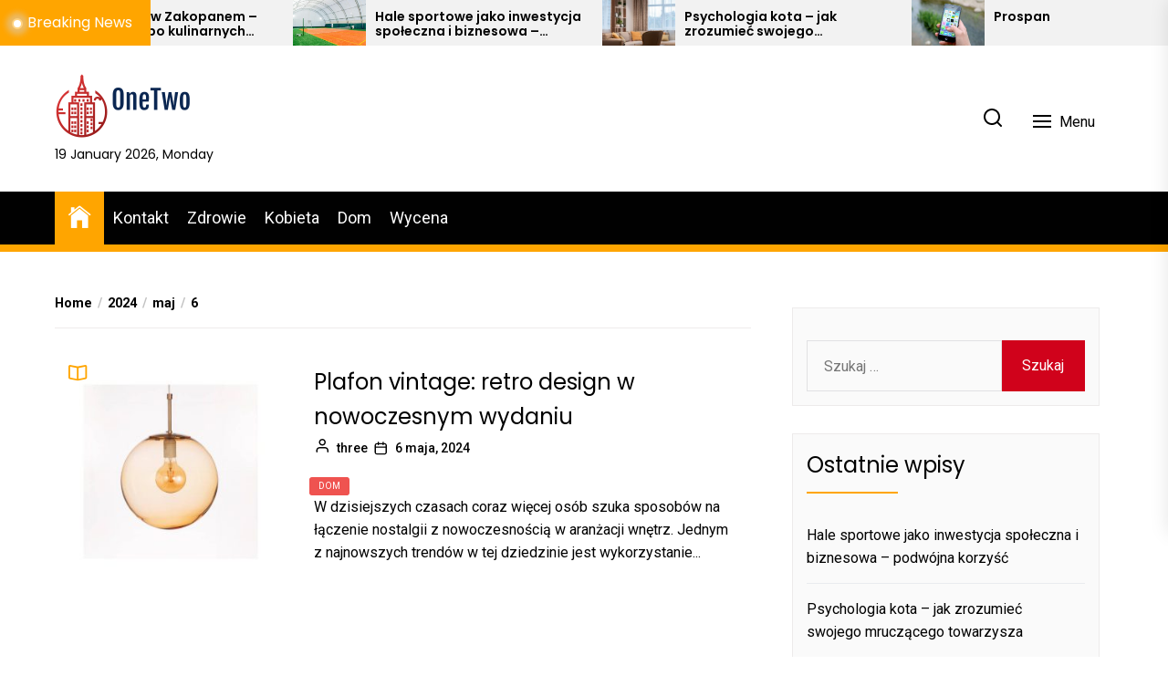

--- FILE ---
content_type: text/html; charset=UTF-8
request_url: https://onetwo.com.pl/2024/05/06/
body_size: 12018
content:
<!DOCTYPE html>
<html class="no-js" lang="pl-PL">
    <head>
        <meta charset="UTF-8">
        <meta name="viewport" content="width=device-width, initial-scale=1.0">
        <link rel="profile" href="https://gmpg.org/xfn/11">
        <title>6 maja, 2024 &#8211; OneTwo</title>
<meta name='robots' content='max-image-preview:large' />
<link rel='dns-prefetch' href='//fonts.googleapis.com' />
<link rel="alternate" type="application/rss+xml" title="OneTwo &raquo; Kanał z wpisami" href="https://onetwo.com.pl/feed/" />
<link rel="alternate" type="application/rss+xml" title="OneTwo &raquo; Kanał z komentarzami" href="https://onetwo.com.pl/comments/feed/" />
<script>
window._wpemojiSettings = {"baseUrl":"https:\/\/s.w.org\/images\/core\/emoji\/15.0.3\/72x72\/","ext":".png","svgUrl":"https:\/\/s.w.org\/images\/core\/emoji\/15.0.3\/svg\/","svgExt":".svg","source":{"concatemoji":"https:\/\/onetwo.com.pl\/wp-includes\/js\/wp-emoji-release.min.js?ver=6.5.4"}};
/*! This file is auto-generated */
!function(i,n){var o,s,e;function c(e){try{var t={supportTests:e,timestamp:(new Date).valueOf()};sessionStorage.setItem(o,JSON.stringify(t))}catch(e){}}function p(e,t,n){e.clearRect(0,0,e.canvas.width,e.canvas.height),e.fillText(t,0,0);var t=new Uint32Array(e.getImageData(0,0,e.canvas.width,e.canvas.height).data),r=(e.clearRect(0,0,e.canvas.width,e.canvas.height),e.fillText(n,0,0),new Uint32Array(e.getImageData(0,0,e.canvas.width,e.canvas.height).data));return t.every(function(e,t){return e===r[t]})}function u(e,t,n){switch(t){case"flag":return n(e,"\ud83c\udff3\ufe0f\u200d\u26a7\ufe0f","\ud83c\udff3\ufe0f\u200b\u26a7\ufe0f")?!1:!n(e,"\ud83c\uddfa\ud83c\uddf3","\ud83c\uddfa\u200b\ud83c\uddf3")&&!n(e,"\ud83c\udff4\udb40\udc67\udb40\udc62\udb40\udc65\udb40\udc6e\udb40\udc67\udb40\udc7f","\ud83c\udff4\u200b\udb40\udc67\u200b\udb40\udc62\u200b\udb40\udc65\u200b\udb40\udc6e\u200b\udb40\udc67\u200b\udb40\udc7f");case"emoji":return!n(e,"\ud83d\udc26\u200d\u2b1b","\ud83d\udc26\u200b\u2b1b")}return!1}function f(e,t,n){var r="undefined"!=typeof WorkerGlobalScope&&self instanceof WorkerGlobalScope?new OffscreenCanvas(300,150):i.createElement("canvas"),a=r.getContext("2d",{willReadFrequently:!0}),o=(a.textBaseline="top",a.font="600 32px Arial",{});return e.forEach(function(e){o[e]=t(a,e,n)}),o}function t(e){var t=i.createElement("script");t.src=e,t.defer=!0,i.head.appendChild(t)}"undefined"!=typeof Promise&&(o="wpEmojiSettingsSupports",s=["flag","emoji"],n.supports={everything:!0,everythingExceptFlag:!0},e=new Promise(function(e){i.addEventListener("DOMContentLoaded",e,{once:!0})}),new Promise(function(t){var n=function(){try{var e=JSON.parse(sessionStorage.getItem(o));if("object"==typeof e&&"number"==typeof e.timestamp&&(new Date).valueOf()<e.timestamp+604800&&"object"==typeof e.supportTests)return e.supportTests}catch(e){}return null}();if(!n){if("undefined"!=typeof Worker&&"undefined"!=typeof OffscreenCanvas&&"undefined"!=typeof URL&&URL.createObjectURL&&"undefined"!=typeof Blob)try{var e="postMessage("+f.toString()+"("+[JSON.stringify(s),u.toString(),p.toString()].join(",")+"));",r=new Blob([e],{type:"text/javascript"}),a=new Worker(URL.createObjectURL(r),{name:"wpTestEmojiSupports"});return void(a.onmessage=function(e){c(n=e.data),a.terminate(),t(n)})}catch(e){}c(n=f(s,u,p))}t(n)}).then(function(e){for(var t in e)n.supports[t]=e[t],n.supports.everything=n.supports.everything&&n.supports[t],"flag"!==t&&(n.supports.everythingExceptFlag=n.supports.everythingExceptFlag&&n.supports[t]);n.supports.everythingExceptFlag=n.supports.everythingExceptFlag&&!n.supports.flag,n.DOMReady=!1,n.readyCallback=function(){n.DOMReady=!0}}).then(function(){return e}).then(function(){var e;n.supports.everything||(n.readyCallback(),(e=n.source||{}).concatemoji?t(e.concatemoji):e.wpemoji&&e.twemoji&&(t(e.twemoji),t(e.wpemoji)))}))}((window,document),window._wpemojiSettings);
</script>
<style id='wp-emoji-styles-inline-css'>

	img.wp-smiley, img.emoji {
		display: inline !important;
		border: none !important;
		box-shadow: none !important;
		height: 1em !important;
		width: 1em !important;
		margin: 0 0.07em !important;
		vertical-align: -0.1em !important;
		background: none !important;
		padding: 0 !important;
	}
</style>
<link rel='stylesheet' id='wp-block-library-css' href='https://onetwo.com.pl/wp-includes/css/dist/block-library/style.min.css?ver=6.5.4' media='all' />
<style id='classic-theme-styles-inline-css'>
/*! This file is auto-generated */
.wp-block-button__link{color:#fff;background-color:#32373c;border-radius:9999px;box-shadow:none;text-decoration:none;padding:calc(.667em + 2px) calc(1.333em + 2px);font-size:1.125em}.wp-block-file__button{background:#32373c;color:#fff;text-decoration:none}
</style>
<style id='global-styles-inline-css'>
body{--wp--preset--color--black: #000000;--wp--preset--color--cyan-bluish-gray: #abb8c3;--wp--preset--color--white: #ffffff;--wp--preset--color--pale-pink: #f78da7;--wp--preset--color--vivid-red: #cf2e2e;--wp--preset--color--luminous-vivid-orange: #ff6900;--wp--preset--color--luminous-vivid-amber: #fcb900;--wp--preset--color--light-green-cyan: #7bdcb5;--wp--preset--color--vivid-green-cyan: #00d084;--wp--preset--color--pale-cyan-blue: #8ed1fc;--wp--preset--color--vivid-cyan-blue: #0693e3;--wp--preset--color--vivid-purple: #9b51e0;--wp--preset--gradient--vivid-cyan-blue-to-vivid-purple: linear-gradient(135deg,rgba(6,147,227,1) 0%,rgb(155,81,224) 100%);--wp--preset--gradient--light-green-cyan-to-vivid-green-cyan: linear-gradient(135deg,rgb(122,220,180) 0%,rgb(0,208,130) 100%);--wp--preset--gradient--luminous-vivid-amber-to-luminous-vivid-orange: linear-gradient(135deg,rgba(252,185,0,1) 0%,rgba(255,105,0,1) 100%);--wp--preset--gradient--luminous-vivid-orange-to-vivid-red: linear-gradient(135deg,rgba(255,105,0,1) 0%,rgb(207,46,46) 100%);--wp--preset--gradient--very-light-gray-to-cyan-bluish-gray: linear-gradient(135deg,rgb(238,238,238) 0%,rgb(169,184,195) 100%);--wp--preset--gradient--cool-to-warm-spectrum: linear-gradient(135deg,rgb(74,234,220) 0%,rgb(151,120,209) 20%,rgb(207,42,186) 40%,rgb(238,44,130) 60%,rgb(251,105,98) 80%,rgb(254,248,76) 100%);--wp--preset--gradient--blush-light-purple: linear-gradient(135deg,rgb(255,206,236) 0%,rgb(152,150,240) 100%);--wp--preset--gradient--blush-bordeaux: linear-gradient(135deg,rgb(254,205,165) 0%,rgb(254,45,45) 50%,rgb(107,0,62) 100%);--wp--preset--gradient--luminous-dusk: linear-gradient(135deg,rgb(255,203,112) 0%,rgb(199,81,192) 50%,rgb(65,88,208) 100%);--wp--preset--gradient--pale-ocean: linear-gradient(135deg,rgb(255,245,203) 0%,rgb(182,227,212) 50%,rgb(51,167,181) 100%);--wp--preset--gradient--electric-grass: linear-gradient(135deg,rgb(202,248,128) 0%,rgb(113,206,126) 100%);--wp--preset--gradient--midnight: linear-gradient(135deg,rgb(2,3,129) 0%,rgb(40,116,252) 100%);--wp--preset--font-size--small: 13px;--wp--preset--font-size--medium: 20px;--wp--preset--font-size--large: 36px;--wp--preset--font-size--x-large: 42px;--wp--preset--spacing--20: 0.44rem;--wp--preset--spacing--30: 0.67rem;--wp--preset--spacing--40: 1rem;--wp--preset--spacing--50: 1.5rem;--wp--preset--spacing--60: 2.25rem;--wp--preset--spacing--70: 3.38rem;--wp--preset--spacing--80: 5.06rem;--wp--preset--shadow--natural: 6px 6px 9px rgba(0, 0, 0, 0.2);--wp--preset--shadow--deep: 12px 12px 50px rgba(0, 0, 0, 0.4);--wp--preset--shadow--sharp: 6px 6px 0px rgba(0, 0, 0, 0.2);--wp--preset--shadow--outlined: 6px 6px 0px -3px rgba(255, 255, 255, 1), 6px 6px rgba(0, 0, 0, 1);--wp--preset--shadow--crisp: 6px 6px 0px rgba(0, 0, 0, 1);}:where(.is-layout-flex){gap: 0.5em;}:where(.is-layout-grid){gap: 0.5em;}body .is-layout-flex{display: flex;}body .is-layout-flex{flex-wrap: wrap;align-items: center;}body .is-layout-flex > *{margin: 0;}body .is-layout-grid{display: grid;}body .is-layout-grid > *{margin: 0;}:where(.wp-block-columns.is-layout-flex){gap: 2em;}:where(.wp-block-columns.is-layout-grid){gap: 2em;}:where(.wp-block-post-template.is-layout-flex){gap: 1.25em;}:where(.wp-block-post-template.is-layout-grid){gap: 1.25em;}.has-black-color{color: var(--wp--preset--color--black) !important;}.has-cyan-bluish-gray-color{color: var(--wp--preset--color--cyan-bluish-gray) !important;}.has-white-color{color: var(--wp--preset--color--white) !important;}.has-pale-pink-color{color: var(--wp--preset--color--pale-pink) !important;}.has-vivid-red-color{color: var(--wp--preset--color--vivid-red) !important;}.has-luminous-vivid-orange-color{color: var(--wp--preset--color--luminous-vivid-orange) !important;}.has-luminous-vivid-amber-color{color: var(--wp--preset--color--luminous-vivid-amber) !important;}.has-light-green-cyan-color{color: var(--wp--preset--color--light-green-cyan) !important;}.has-vivid-green-cyan-color{color: var(--wp--preset--color--vivid-green-cyan) !important;}.has-pale-cyan-blue-color{color: var(--wp--preset--color--pale-cyan-blue) !important;}.has-vivid-cyan-blue-color{color: var(--wp--preset--color--vivid-cyan-blue) !important;}.has-vivid-purple-color{color: var(--wp--preset--color--vivid-purple) !important;}.has-black-background-color{background-color: var(--wp--preset--color--black) !important;}.has-cyan-bluish-gray-background-color{background-color: var(--wp--preset--color--cyan-bluish-gray) !important;}.has-white-background-color{background-color: var(--wp--preset--color--white) !important;}.has-pale-pink-background-color{background-color: var(--wp--preset--color--pale-pink) !important;}.has-vivid-red-background-color{background-color: var(--wp--preset--color--vivid-red) !important;}.has-luminous-vivid-orange-background-color{background-color: var(--wp--preset--color--luminous-vivid-orange) !important;}.has-luminous-vivid-amber-background-color{background-color: var(--wp--preset--color--luminous-vivid-amber) !important;}.has-light-green-cyan-background-color{background-color: var(--wp--preset--color--light-green-cyan) !important;}.has-vivid-green-cyan-background-color{background-color: var(--wp--preset--color--vivid-green-cyan) !important;}.has-pale-cyan-blue-background-color{background-color: var(--wp--preset--color--pale-cyan-blue) !important;}.has-vivid-cyan-blue-background-color{background-color: var(--wp--preset--color--vivid-cyan-blue) !important;}.has-vivid-purple-background-color{background-color: var(--wp--preset--color--vivid-purple) !important;}.has-black-border-color{border-color: var(--wp--preset--color--black) !important;}.has-cyan-bluish-gray-border-color{border-color: var(--wp--preset--color--cyan-bluish-gray) !important;}.has-white-border-color{border-color: var(--wp--preset--color--white) !important;}.has-pale-pink-border-color{border-color: var(--wp--preset--color--pale-pink) !important;}.has-vivid-red-border-color{border-color: var(--wp--preset--color--vivid-red) !important;}.has-luminous-vivid-orange-border-color{border-color: var(--wp--preset--color--luminous-vivid-orange) !important;}.has-luminous-vivid-amber-border-color{border-color: var(--wp--preset--color--luminous-vivid-amber) !important;}.has-light-green-cyan-border-color{border-color: var(--wp--preset--color--light-green-cyan) !important;}.has-vivid-green-cyan-border-color{border-color: var(--wp--preset--color--vivid-green-cyan) !important;}.has-pale-cyan-blue-border-color{border-color: var(--wp--preset--color--pale-cyan-blue) !important;}.has-vivid-cyan-blue-border-color{border-color: var(--wp--preset--color--vivid-cyan-blue) !important;}.has-vivid-purple-border-color{border-color: var(--wp--preset--color--vivid-purple) !important;}.has-vivid-cyan-blue-to-vivid-purple-gradient-background{background: var(--wp--preset--gradient--vivid-cyan-blue-to-vivid-purple) !important;}.has-light-green-cyan-to-vivid-green-cyan-gradient-background{background: var(--wp--preset--gradient--light-green-cyan-to-vivid-green-cyan) !important;}.has-luminous-vivid-amber-to-luminous-vivid-orange-gradient-background{background: var(--wp--preset--gradient--luminous-vivid-amber-to-luminous-vivid-orange) !important;}.has-luminous-vivid-orange-to-vivid-red-gradient-background{background: var(--wp--preset--gradient--luminous-vivid-orange-to-vivid-red) !important;}.has-very-light-gray-to-cyan-bluish-gray-gradient-background{background: var(--wp--preset--gradient--very-light-gray-to-cyan-bluish-gray) !important;}.has-cool-to-warm-spectrum-gradient-background{background: var(--wp--preset--gradient--cool-to-warm-spectrum) !important;}.has-blush-light-purple-gradient-background{background: var(--wp--preset--gradient--blush-light-purple) !important;}.has-blush-bordeaux-gradient-background{background: var(--wp--preset--gradient--blush-bordeaux) !important;}.has-luminous-dusk-gradient-background{background: var(--wp--preset--gradient--luminous-dusk) !important;}.has-pale-ocean-gradient-background{background: var(--wp--preset--gradient--pale-ocean) !important;}.has-electric-grass-gradient-background{background: var(--wp--preset--gradient--electric-grass) !important;}.has-midnight-gradient-background{background: var(--wp--preset--gradient--midnight) !important;}.has-small-font-size{font-size: var(--wp--preset--font-size--small) !important;}.has-medium-font-size{font-size: var(--wp--preset--font-size--medium) !important;}.has-large-font-size{font-size: var(--wp--preset--font-size--large) !important;}.has-x-large-font-size{font-size: var(--wp--preset--font-size--x-large) !important;}
.wp-block-navigation a:where(:not(.wp-element-button)){color: inherit;}
:where(.wp-block-post-template.is-layout-flex){gap: 1.25em;}:where(.wp-block-post-template.is-layout-grid){gap: 1.25em;}
:where(.wp-block-columns.is-layout-flex){gap: 2em;}:where(.wp-block-columns.is-layout-grid){gap: 2em;}
.wp-block-pullquote{font-size: 1.5em;line-height: 1.6;}
</style>
<link rel='stylesheet' id='newsreaders-google-fonts-css' href='https://fonts.googleapis.com/css?family=Roboto:100,100i,300,300i,400,400i,500,500i,700,700i,900,900i|Poppins:100,100i,200,200i,300,300i,400,400i,500,500i,600,600i,700,700i,800,800i,900,900i&#038;display=swap&#038;subset=cyrillic,cyrillic-ext,greek,greek-ext,latin,latin-ext,vietnamese,devanagari' media='all' />
<link rel='stylesheet' id='newsreaders-font-ionicons-css' href='https://onetwo.com.pl/wp-content/themes/newsreaders/assets/lib/ionicons/css/ionicons.min.css?ver=6.5.4' media='all' />
<link rel='stylesheet' id='slick-css' href='https://onetwo.com.pl/wp-content/themes/newsreaders/assets/lib/slick/css/slick.min.css?ver=6.5.4' media='all' />
<link rel='stylesheet' id='newsreaders-style-css' href='https://onetwo.com.pl/wp-content/themes/newsreaders/style.css?ver=1.0.8' media='all' />
<script src="https://onetwo.com.pl/wp-includes/js/jquery/jquery.min.js?ver=3.7.1" id="jquery-core-js"></script>
<script src="https://onetwo.com.pl/wp-includes/js/jquery/jquery-migrate.min.js?ver=3.4.1" id="jquery-migrate-js"></script>
<link rel="https://api.w.org/" href="https://onetwo.com.pl/wp-json/" /><link rel="EditURI" type="application/rsd+xml" title="RSD" href="https://onetwo.com.pl/xmlrpc.php?rsd" />
<meta name="generator" content="WordPress 6.5.4" />

		<script>document.documentElement.className = document.documentElement.className.replace( 'no-js', 'js' );</script>
	
	<style>.recentcomments a{display:inline !important;padding:0 !important;margin:0 !important;}</style>		<style type="text/css">
					.site-title,
			.site-description {
				position: absolute;
				clip: rect(1px, 1px, 1px, 1px);
				}
					</style>
		<link rel="icon" href="https://onetwo.com.pl/wp-content/uploads/2021/10/cropped-36cf68ec5e48448fad8fd3b9b6d91174-1-32x32.png" sizes="32x32" />
<link rel="icon" href="https://onetwo.com.pl/wp-content/uploads/2021/10/cropped-36cf68ec5e48448fad8fd3b9b6d91174-1-192x192.png" sizes="192x192" />
<link rel="apple-touch-icon" href="https://onetwo.com.pl/wp-content/uploads/2021/10/cropped-36cf68ec5e48448fad8fd3b9b6d91174-1-180x180.png" />
<meta name="msapplication-TileImage" content="https://onetwo.com.pl/wp-content/uploads/2021/10/cropped-36cf68ec5e48448fad8fd3b9b6d91174-1-270x270.png" />
    
    <style type='text/css'>
            body,
        body a,
        body a:visited,
        body .widget a,
        body .widget a:visited,
        body .nr-meta-tag .entry-meta-item a,
        body .nr-meta-tag .entry-meta-item a:visited{
            color: #000000; 
        }
        /*********PRIMARY COLOR*******/
            body .nr-navigation-section .main-navigation ul li.brand-home,
        body .widget-title:after,
        body .nr-title-style-1:after,
        body .twp-loading-button,
        body a.nr-btn-primary-bg,
        body .nr-btn-primary-bg,
        body .nr-btn-border-primary:hover,
        body .nr-category-with-bg span a:hover,
        body .nr-image-section:hover .nr-post-format,
        body .nr-slick-arrow .slick-arrow,
        body .nr-navigation-section:after,
        body .nr-navigation-section .main-navigation .menu > li:hover,
        body .nr-post-layout-1 .nr-title-section,
        body .nr-breaking-news-section .nr-title-section,
        body #scroll-top span:hover,
        body .comments-area .logged-in-as a,
        body button:hover,
        body .button:hover,
        body .wp-block-button__link:hover,
        body .wp-block-file__button:hover,
        body input[type=button]:hover,
        body input[type=reset]:hover,
        body input[type=submit]:hover,
        body button:focus,
        body .button:focus,
        body .wp-block-button__link:focus,
        body .wp-block-file__button:focus,
        body input[type=button]:focus,
        body input[type=reset]:focus,
        body input[type=submit]:focus,
        body .pagination .nav-links .page-numbers.current,
        body .site-header-layout button .nr-tooltip{
            background-color: #FFA500;
        }
        body .twp-loading-button,
        body a.nr-btn-primary-bg,
        body .nr-btn-primary-bg,
        body .nr-btn-border-primary,
        body .nr-image-section:hover .nr-post-format,
        body .nr-slick-arrow .slick-arrow,
        body .nr-slick-arrow .slick-arrow:hover,
        body .nr-post-layout-1 .nr-post-list,
        body .singular-main-block .entry-meta-tags .tags-links a,
        body .comments-area .logged-in-as a{
            border-color: #FFA500;
        }
        body .site-header-layout button .nr-tooltip:after{
            border-top-color: #FFA500;
        }
        body .nr-slick-arrow .slick-arrow:hover{
            background-color: transparent;
        }
        body .nr-btn-border-primary,
        body .nr-btn-border-primary:visited,
        body .nr-category.nr-category-with-primary-text a:hover,
        body .nr-image-section .nr-bookmark a,
        body .nr-image-section .nr-bookmark a:visited,
        body .nr-bookmark a.twp-pin-post.twp-pp-active,
        body .nr-slick-arrow .slick-arrow:hover,
        body .nr-footer-widgetarea .widget_rss ul li a:hover,
        body .singular-main-block blockquote.wp-block-quote:before,
        body .singular-main-block blockquote.wp-block-quote:after,
        body .singular-main-block .wp-block-categories a,
        body .header-layout-2.site-header-with-image .sub-menu a:hover,
        body .nr-navigation-section .main-navigation .menu .sub-menu a:hover,
        body .nr-site-footer a:hover,
        body .nr-site-footer .widget a:hover,
        body .nr-site-footer .nr-post-style-3 .nr-desc a:hover,
        body .nr-site-footer .nr-meta-tag .entry-meta-item a:hover,
        body .nr-site-footer .site-info a:hover,
        body .nr-site-footer .site-info .nr-copyright-text a,
        body .nr-site-footer .site-info .nr-copyright-text a:visited,
        body .header-layout-1 .nr-navigation-section .sub-menu a:hover,
        body .header-layout-1 .nr-navigation-section .children a:hover,
        body .header-layout-3 .nr-navigation-section .sub-menu a:hover,
        body .header-layout-3 .nr-navigation-section .children a:hover,
        body .singular-main-block .entry-meta-tags .tags-links a,
        body .singular-main-block .entry-meta-tags .tags-links a:visited,
        body .singular-main-block .entry-meta-tags .entry-meta-icon,
        body .comments-area .logged-in-as a:last-child,
        body .comments-area .logged-in-as a:last-child:visited,
        body .twp-archive-items .post-thumbnail a,
        body .twp-archive-items .post-thumbnail a:visited{
            color: #FFA500;
        }
        body .nr-site-footer .site-info .nr-copyright-text a:hover{
            color: #fff;
        }
        
        /*************PRIMARY BG TEXT COLOR************/
            body .nr-breaking-news-section .nr-title-section:after,
        body .nr-breaking-news-section .nr-title-section:before{
            background-color: #fff;
        }
        body .twp-loading-button,
        body .twp-loading-button:visited,
        body a.nr-btn-primary-bg,
        body .nr-btn-primary-bg,
        body a.nr-btn-primary-bg:visited,
        body a.nr-btn-primary-bg:active,
        body .nr-btn-primary-bg:visited,
        body .nr-btn-primary-bg:active,
        body .nr-btn-border-primary:hover,
        body .nr-category-with-bg span a:hover,
        body .nr-image-section:hover .nr-post-format,
        body .nr-slick-arrow .slick-arrow,
        body .nr-post-format,
        body .nr-navigation-section .main-navigation .menu > li:hover > .link-icon-wrapper > a,
        body .nr-navigation-section .main-navigation .menu > li:hover > .link-icon-wrapper svg,
        body .nr-post-layout-1 .nr-title-section,
        body .nr-breaking-news-section .nr-title-section,
        body .nr-customizer-layout-1 .nr-btn:visited,
        body #scroll-top span:hover,
        body .comments-area .logged-in-as a,
        body .comments-area .logged-in-as a:visited,
        body button:hover,
        body .button:hover,
        body .wp-block-button__link:hover,
        body .wp-block-file__button:hover,
        body input[type=button]:hover,
        body input[type=reset]:hover,
        body input[type=submit]:hover,
        body button:focus,
        body .button:focus,
        body .wp-block-button__link:focus,
        body .wp-block-file__button:focus,
        body input[type=button]:focus,
        body input[type=reset]:focus,
        body input[type=submit]:focus,
        body .pagination .nav-links .page-numbers.current,
        body .site-header-layout button .nr-tooltip{
            color: #fff;
        }
        body .nr-post-format {
            border-color: #fff;
        }

        
    /*************HOVER COLOR**************/
            body button,
        body .button,
        body .wp-block-button__link,
        body .wp-block-file__button,
        body input[type=button],
        body input[type=reset],
        body input[type=submit],
        body button,
        body .button,
        body .wp-block-button__link,
        body .wp-block-file__button,
        body input[type=button],
        body input[type=reset],
        body input[type=submit],
        body .nr-navigation-section .main-navigation ul li.brand-home:hover,
        body .twp-loading-button:hover,
        body a.nr-btn-primary-bg:hover,
        body .nr-btn-primary-bg:hover,
        body .nr-category-with-bg span a,
        body #scroll-top span,
        body .comments-area .logged-in-as a:hover,
        body .comments-area .logged-in-as a:last-child:hover,
        body .post-navigation .nav-links .nav-previous a:hover,
        body .post-navigation .nav-links .nav-next a:hover,
        body .posts-navigation .nav-links .nav-previous a:hover,
        body .posts-navigation .nav-links .nav-next a:hover,
        body .pagination .nav-links .page-numbers:hover{
            background-color: #d0021b;
        }
        
        body .post-thumbnail-effects::after{
            border-left-color: #d0021b;
        }
        body .search-form .search-submit,
        body .nr-post-layout-2 .nr-post-list,
        body .twp-loading-button:hover,
        body a.nr-btn-primary-bg:hover,
        body .nr-btn-primary-bg:hover,
        body .singular-main-block .entry-meta-tags .tags-links a:hover,
        body .comments-area .logged-in-as a:hover,
        body .comments-area .logged-in-as a:last-child:hover{
            border-color: #d0021b;
        }
        body a:hover,
        body .widget a:hover,
        body .nr-meta-tag .entry-meta-item a:hover,
        body .nr-category.nr-category-with-primary-text a,
        body .nr-category.nr-category-with-primary-text a:visited,
        body .nr-image-section .nr-bookmark a:hover,
        body .nr-post-style-3 .nr-desc a:hover,
        body .nr-post-style-3 .nr-meta-tag .entry-meta-item a:hover,
        body .singular-main-block .wp-block-categories a:hover,
        body .nr-customizer-layout-1 a:hover,
        body .nr-customizer-layout-1 .nr-meta-tag .entry-meta-item a:hover,
        body .single-featured-banner.banner-has-image a:hover,
        body .singular-main-block .entry-meta-tags .tags-links a:hover,
        body .twp-archive-items .post-thumbnail a:hover,
        body .nr-breaking-post .nr-desc a:hover,
        body div.nr-footer-widgetarea a:hover{
            color: #d0021b;
        }


    
    /***********HOVER BG TEXT COLOR************/
            body .nr-navigation-section .main-navigation ul li.brand-home:hover a,
        body .twp-loading-button:hover,
        body a.nr-btn-primary-bg:hover,
        body .nr-btn-primary-bg:hover,
        body .nr-category-with-bg span a,
        body .nr-category-with-bg span a:visited,
        body .nr-customizer-layout-1 .nr-btn:hover,
        body #scroll-top span,
        body .comments-area .logged-in-as a:hover,
        body .comments-area .logged-in-as a:last-child:hover,
        body button,
        body .button,
        body .wp-block-button__link,
        body .wp-block-file__button,
        body input[type=button],
        body input[type=reset],
        body input[type=submit],
        body button,
        body .button,
        body .wp-block-button__link,
        body .wp-block-file__button,
        body input[type=button],
        body input[type=reset],
        body input[type=submit],
        body .post-navigation .nav-links .nav-previous a:hover,
        body .post-navigation .nav-links .nav-next a:hover,
        body .posts-navigation .nav-links .nav-previous a:hover,
        body .posts-navigation .nav-links .nav-next a:hover,
        body .pagination .nav-links .page-numbers:hover{
            color: #fff;
        }
    
    /***********HOVER BG TEXT COLOR************/
            body .site-info{
            color: #000000;
        }
    
    /*************FONT*************/
            body{
            font-family: Roboto        }
                body h1,
        body h2,
        body h3,
        body h4,
        body h5,
        body h6{
            font-family: Poppins        }
                body h1,
        body h2,
        body h3,
        body h4,
        body h5,
        body h6{
            font-weight: 400        }
                body h1,
        body h2,
        body h3,
        body h4,
        body h5,
        body h6,
        .site-title{
            text-transform: normal        }
    
    /************FOOTER WIDGET****************/
            .nr-footer-widgetarea{
            background-color: #000        }
                body .nr-footer-widgetarea,
        .nr-footer-widgetarea .widget a,
        .nr-footer-widgetarea .widget a:visited,
        .nr-footer-widgetarea .nr-post-style-3 .nr-desc a,
        .nr-footer-widgetarea .nr-post-style-3 .nr-desc a:visited,
        .nr-footer-widgetarea .nr-meta-tag .entry-meta-item a,
        .nr-footer-widgetarea .nr-meta-tag .entry-meta-item a:visited,
        .nr-footer-widgetarea a,
        .nr-footer-widgetarea a:visited{
            color: #fff        }
        /*****************COPYRIGHT**********/
            .nr-site-footer .site-info{
            background-color: #000        }
                .nr-site-footer .site-info,
        .nr-site-footer .site-info a,
        .nr-site-footer .site-info a:visited{
            color: #fff        }
        </style>
    </head>

    <body data-rsssl=1 class="archive date wp-custom-logo nr-multicolor-category hfeed twp-archive-default right-sidebar">
        <div id="preloader" class="preloader">
            <div id="loader" class="loader"></div>
        </div>
        <div class="scroll-top" id="scroll-top">
            <span><i class="ion ion-ios-arrow-round-up"></i></span>
        </div>

        
        <a class="skip-link screen-reader-text" href="#site-content">Skip to the content</a>

        
        
                <div class="nr-breaking-news-section"> 
                    <div class="nr-wrapper clearfix">
                        
                        <div class="nr-title-section">
                            <h2 class="widget-title font-size-big">
                                    Breaking News                            </h2>
                        </div>

                        <div class="nr-breaking-news-slider">

                            
                                <div class="nr-breaking-post"> 
                                                                        <div class="nr-image-section bg-image" style="background-image:url('https://onetwo.com.pl/wp-content/uploads/2025/12/4-300x200.jpg')">
                                        <a href="https://onetwo.com.pl/hale-sportowe-jako-inwestycja-spoleczna-i-biznesowa-podwojna-korzysc/"></a>
                                    </div>  
                                    <div class="nr-desc">
                                        <h3 class="nr-post-title nr-post-title-xs"><a href="https://onetwo.com.pl/hale-sportowe-jako-inwestycja-spoleczna-i-biznesowa-podwojna-korzysc/">Hale sportowe jako inwestycja społeczna i biznesowa – podwójna korzyść</a></h3>
                                    </div>
                                </div>

                            
                                <div class="nr-breaking-post"> 
                                                                        <div class="nr-image-section bg-image" style="background-image:url('https://onetwo.com.pl/wp-content/uploads/2022/12/kanapa-w-stylu-glamour-232x300.jpg')">
                                        <a href="https://onetwo.com.pl/psychologia-kota-jak-zrozumiec-swojego-mruczacego-towarzysza/"></a>
                                    </div>  
                                    <div class="nr-desc">
                                        <h3 class="nr-post-title nr-post-title-xs"><a href="https://onetwo.com.pl/psychologia-kota-jak-zrozumiec-swojego-mruczacego-towarzysza/">Psychologia kota – jak zrozumieć swojego mruczącego towarzysza</a></h3>
                                    </div>
                                </div>

                            
                                <div class="nr-breaking-post"> 
                                                                        <div class="nr-image-section bg-image" style="background-image:url('https://onetwo.com.pl/wp-content/uploads/2023/02/iphone-410311_640-300x200.jpg')">
                                        <a href="https://onetwo.com.pl/prospan/"></a>
                                    </div>  
                                    <div class="nr-desc">
                                        <h3 class="nr-post-title nr-post-title-xs"><a href="https://onetwo.com.pl/prospan/">Prospan</a></h3>
                                    </div>
                                </div>

                            
                                <div class="nr-breaking-post"> 
                                                                        <div class="nr-image-section bg-image" style="background-image:url('https://onetwo.com.pl/wp-content/uploads/2025/10/dawid-craft-jubiler-nowy-targ-1-300x300.png')">
                                        <a href="https://onetwo.com.pl/dawid-craft-zloto-ktore-opowiada-historie-zlotnictwo-i-jubilerstwo-w-nowym-targu/"></a>
                                    </div>  
                                    <div class="nr-desc">
                                        <h3 class="nr-post-title nr-post-title-xs"><a href="https://onetwo.com.pl/dawid-craft-zloto-ktore-opowiada-historie-zlotnictwo-i-jubilerstwo-w-nowym-targu/">Dawid Craft – złoto, które opowiada historie. Złotnictwo i jubilerstwo w Nowym Targu</a></h3>
                                    </div>
                                </div>

                            
                                <div class="nr-breaking-post"> 
                                                                        <div class="nr-image-section bg-image" style="background-image:url('https://onetwo.com.pl/wp-content/uploads/2023/02/iphone-410311_640-300x200.jpg')">
                                        <a href="https://onetwo.com.pl/ranczo-polska-wies-w-telewizyjnym-obiektywie/"></a>
                                    </div>  
                                    <div class="nr-desc">
                                        <h3 class="nr-post-title nr-post-title-xs"><a href="https://onetwo.com.pl/ranczo-polska-wies-w-telewizyjnym-obiektywie/">Ranczo – polska wieś w telewizyjnym obiektywie</a></h3>
                                    </div>
                                </div>

                            
                                <div class="nr-breaking-post"> 
                                                                        <div class="nr-image-section bg-image" style="background-image:url('https://onetwo.com.pl/wp-content/uploads/2022/06/4-300x191.png')">
                                        <a href="https://onetwo.com.pl/naturalna-suplementacja-jak-wspierac-organizm-w-codziennym-zyciu/"></a>
                                    </div>  
                                    <div class="nr-desc">
                                        <h3 class="nr-post-title nr-post-title-xs"><a href="https://onetwo.com.pl/naturalna-suplementacja-jak-wspierac-organizm-w-codziennym-zyciu/">Naturalna suplementacja – jak wspierać organizm w codziennym życiu</a></h3>
                                    </div>
                                </div>

                            
                                <div class="nr-breaking-post"> 
                                                                        <div class="nr-image-section bg-image" style="background-image:url('https://onetwo.com.pl/wp-content/uploads/2022/12/blogger-336371_1280-300x200.jpg')">
                                        <a href="https://onetwo.com.pl/ekran-w-naszych-rekach-jak-filmy-i-seriale-zmieniaja-codziennosc/"></a>
                                    </div>  
                                    <div class="nr-desc">
                                        <h3 class="nr-post-title nr-post-title-xs"><a href="https://onetwo.com.pl/ekran-w-naszych-rekach-jak-filmy-i-seriale-zmieniaja-codziennosc/">Ekran w naszych rękach &#8211; Jak filmy i seriale zmieniają codzienność</a></h3>
                                    </div>
                                </div>

                            
                                <div class="nr-breaking-post"> 
                                                                        <div class="nr-image-section bg-image" style="background-image:url('https://onetwo.com.pl/wp-content/uploads/2022/12/Screenshot_46-300x228.jpg')">
                                        <a href="https://onetwo.com.pl/taras-jak-z-marzen-jak-plytki-zmienia-twoja-przestrzen-na-zewnatrz/"></a>
                                    </div>  
                                    <div class="nr-desc">
                                        <h3 class="nr-post-title nr-post-title-xs"><a href="https://onetwo.com.pl/taras-jak-z-marzen-jak-plytki-zmienia-twoja-przestrzen-na-zewnatrz/">Taras jak z Marzeń Jak Płytki Zmienią Twoją Przestrzeń na Zewnątrz</a></h3>
                                    </div>
                                </div>

                            
                                <div class="nr-breaking-post"> 
                                                                        <div class="nr-image-section bg-image" style="background-image:url('https://onetwo.com.pl/wp-content/uploads/2025/09/ladne-kwiatki-300x300.webp')">
                                        <a href="https://onetwo.com.pl/jak-wybrac-idealny-bukiet-poradnik-od-kwiaciarni-ladne-kwiatki-w-rzeszowie/"></a>
                                    </div>  
                                    <div class="nr-desc">
                                        <h3 class="nr-post-title nr-post-title-xs"><a href="https://onetwo.com.pl/jak-wybrac-idealny-bukiet-poradnik-od-kwiaciarni-ladne-kwiatki-w-rzeszowie/">Jak wybrać idealny bukiet? Poradnik od kwiaciarni Ładne Kwiatki w Rzeszowie</a></h3>
                                    </div>
                                </div>

                            
                                <div class="nr-breaking-post"> 
                                                                        <div class="nr-image-section bg-image" style="background-image:url('https://onetwo.com.pl/wp-content/uploads/2022/12/blogger-336371_1280-300x200.jpg')">
                                        <a href="https://onetwo.com.pl/restauracje-w-zakopanem-przewodnik-po-kulinarnych-smakach-podhala/"></a>
                                    </div>  
                                    <div class="nr-desc">
                                        <h3 class="nr-post-title nr-post-title-xs"><a href="https://onetwo.com.pl/restauracje-w-zakopanem-przewodnik-po-kulinarnych-smakach-podhala/">Restauracje w Zakopanem – przewodnik po kulinarnych smakach Podhala</a></h3>
                                    </div>
                                </div>

                            
                        </div>

                    </div>
                </div><!--  nr-breaking-news-section-->
                
<header id="site-header" class="site-header-layout header-layout-1">
        <div class="header-navbar   " style="background-image:url('')">
        <div class="wrapper">
            <div class="navbar-item navbar-item-left">
                
                <div class="site-branding">
                    <a href="https://onetwo.com.pl/" class="custom-logo-link" rel="home"><img width="150" height="73" src="https://onetwo.com.pl/wp-content/uploads/2021/10/cropped-36cf68ec5e48448fad8fd3b9b6d91174.png" class="custom-logo" alt="OneTwo" decoding="async" /></a>                        <p class="site-title">
                            <a href="https://onetwo.com.pl/" rel="home">OneTwo</a>
                        </p>
                                            <p class="site-description">
                           <span>Gry, zdrowie, internet, nowoczesne technologie, Gry po polsku, dubbing</span>
                        </p>
                                    </div><!-- .site-branding -->

                                    <div class="nr-date-time nr-secondary-font">19 January 2026, Monday</div>
                                
            </div><!-- .navbar-item-left -->

            <div class="navbar-item navbar-item-right">

                <div class="navbar-controls twp-hide-js">
                                            <button type="button" class="navbar-control button-style button-transparent navbar-control-search">
                            <svg class="svg-icon" aria-hidden="true" role="img" focusable="false" xmlns="http://www.w3.org/2000/svg" width="20" height="20" viewBox="0 0 20 20"><path fill="currentColor" d="M1148.0319,95.6176858 L1151.70711,99.2928932 C1152.09763,99.6834175 1152.09763,100.316582 1151.70711,100.707107 C1151.31658,101.097631 1150.68342,101.097631 1150.29289,100.707107 L1146.61769,97.0318993 C1145.07801,98.2635271 1143.12501,99 1141,99 C1136.02944,99 1132,94.9705627 1132,90 C1132,85.0294372 1136.02944,81 1141,81 C1145.97056,81 1150,85.0294372 1150,90 C1150,92.1250137 1149.26353,94.078015 1148.0319,95.6176858 Z M1146.04139,94.8563911 C1147.25418,93.5976949 1148,91.8859456 1148,90 C1148,86.1340067 1144.86599,83 1141,83 C1137.13401,83 1134,86.1340067 1134,90 C1134,93.8659933 1137.13401,97 1141,97 C1142.88595,97 1144.59769,96.2541764 1145.85639,95.0413859 C1145.88271,95.0071586 1145.91154,94.9742441 1145.94289,94.9428932 C1145.97424,94.9115423 1146.00716,94.8827083 1146.04139,94.8563911 Z" transform="translate(-1132 -81)" /></svg>                            <span class="nr-tooltip">Search</span>
                        </button>

                    
                    <button type="button" class="navbar-control button-style button-transparent navbar-control-offcanvas">
                        <span class="bars">
                            <span class="bar"></span>
                            <span class="bar"></span>
                            <span class="bar"></span>
                        </span>
                        <span class="menu-label">
                            Menu                        </span>
                        
                    </button>

                </div>

            </div><!-- .navbar-item-right -->

        </div><!-- .header-inner -->
    </div>

        <div id="sticky-nav-menu" class="sticky-nav-menu" style="height:1px;"></div>
    <div id="navigation" class="nr-navigation-section header-navigation-wrapper">
        <div class="wrapper">
            <nav id="site-navigation" class="main-navigation nr-navigation">
                <div class="navigation-area"><ul id="menu-zxcz" class="menu"><li class="brand-home"><a title="Home" href="https://onetwo.com.pl"><span class='icon ion-ios-home'></span></a></li><li id="menu-item-56" class="menu-item menu-item-type-post_type menu-item-object-page menu-item-56"><a href="https://onetwo.com.pl/kontakt/">Kontakt</a></li>
<li id="menu-item-57" class="menu-item menu-item-type-taxonomy menu-item-object-category menu-item-57"><a href="https://onetwo.com.pl/category/zdrowie/">Zdrowie</a></li>
<li id="menu-item-58" class="menu-item menu-item-type-taxonomy menu-item-object-category menu-item-58"><a href="https://onetwo.com.pl/category/kobieta/">Kobieta</a></li>
<li id="menu-item-59" class="menu-item menu-item-type-taxonomy menu-item-object-category menu-item-59"><a href="https://onetwo.com.pl/category/dom/">Dom</a></li>
<li id="menu-item-60" class="menu-item menu-item-type-taxonomy menu-item-object-category menu-item-60"><a href="https://onetwo.com.pl/category/wycena/">Wycena</a></li>
</ul></div>            </nav><!-- #site-navigation -->
        </div>
        <div class="nr-progress-bar" id="progressbar">
        </div>
    </div><!-- .header-navigation-wrapper -->
</header><!-- #site-header -->

                <div id="content" class="site-content">
    <div class="archive-main-block">
        <div class="wrapper">
            <div class="wrapper-inner">

                <div id="primary" class="content-area">
                    <main id="site-content" role="main">
                        
                        <div class="entry-breadcrumb"><div class="wrapper"><nav role="navigation" aria-label="Breadcrumbs" class="breadcrumb-trail breadcrumbs" itemprop="breadcrumb"><ul class="trail-items" itemscope itemtype="http://schema.org/BreadcrumbList"><meta name="numberOfItems" content="4" /><meta name="itemListOrder" content="Ascending" /><li itemprop="itemListElement" itemscope itemtype="http://schema.org/ListItem" class="trail-item trail-begin"><a href="https://onetwo.com.pl/" rel="home" itemprop="item"><span itemprop="name">Home</span></a><meta itemprop="position" content="1" /></li><li itemprop="itemListElement" itemscope itemtype="http://schema.org/ListItem" class="trail-item"><a href="https://onetwo.com.pl/2024/" itemprop="item"><span itemprop="name">2024</span></a><meta itemprop="position" content="2" /></li><li itemprop="itemListElement" itemscope itemtype="http://schema.org/ListItem" class="trail-item"><a href="https://onetwo.com.pl/2024/05/" itemprop="item"><span itemprop="name">maj</span></a><meta itemprop="position" content="3" /></li><li itemprop="itemListElement" itemscope itemtype="http://schema.org/ListItem" class="trail-item trail-end"><a href="https://onetwo.com.pl/2024/05/06/" itemprop="item"><span itemprop="name">6</span></a><meta itemprop="position" content="4" /></li></ul></nav></div></div>
                            <div class="article-wraper archive-layout-default">
                                <article id="post-459" class="twp-archive-items post-459 post type-post status-publish format-standard has-post-thumbnail hentry category-dom"> 

			<div class="post-thumbnail">
			
            <div class="post-thumbnail-effects">
                <a href="https://onetwo.com.pl/plafon-vintage-retro-design-w-nowoczesnym-wydaniu/" aria-hidden="true" tabindex="-1">
                    <img width="300" height="300" src="https://onetwo.com.pl/wp-content/uploads/2024/05/15-300x300.jpg" class="attachment-medium size-medium wp-post-image" alt="Plafon vintage: retro design w nowoczesnym wydaniu" decoding="async" fetchpriority="high" srcset="https://onetwo.com.pl/wp-content/uploads/2024/05/15-300x300.jpg 300w, https://onetwo.com.pl/wp-content/uploads/2024/05/15-150x150.jpg 150w, https://onetwo.com.pl/wp-content/uploads/2024/05/15-768x768.jpg 768w, https://onetwo.com.pl/wp-content/uploads/2024/05/15.jpg 800w" sizes="(max-width: 300px) 100vw, 300px" />                </a>
            </div>

        			<div class="nr-bookmark">
				        <a data-ui-tooltip="Read it Later" pid="pp-post-459" class="twp-pin-post  pp-post-459 twp-hide-js" post-id="459" href="javascript:void(0)" data-description="red">
                        <i class="ion ion-md-book"></i>
        </a>
        			</div>
					</div>

		
	<div class="post-content">

		
		<header class="entry-header">

			<h2 class="entry-title">
                <a href="https://onetwo.com.pl/plafon-vintage-retro-design-w-nowoczesnym-wydaniu/" rel="bookmark">Plafon vintage: retro design w nowoczesnym wydaniu</a>
            </h2>

		</header>

		<div class="entry-meta nr-meta-tag">
			<div class="entry-meta-item entry-meta-author"><div class="entry-meta-wrapper"><span class="entry-meta-icon author-icon"> <svg class="svg-icon" aria-hidden="true" role="img" focusable="false" xmlns="http://www.w3.org/2000/svg" width="20" height="20" viewBox="0 0 20 20"><path fill="currentColor" d="M18,19 C18,19.5522847 17.5522847,20 17,20 C16.4477153,20 16,19.5522847 16,19 L16,17 C16,15.3431458 14.6568542,14 13,14 L5,14 C3.34314575,14 2,15.3431458 2,17 L2,19 C2,19.5522847 1.55228475,20 1,20 C0.44771525,20 0,19.5522847 0,19 L0,17 C0,14.2385763 2.23857625,12 5,12 L13,12 C15.7614237,12 18,14.2385763 18,17 L18,19 Z M9,10 C6.23857625,10 4,7.76142375 4,5 C4,2.23857625 6.23857625,0 9,0 C11.7614237,0 14,2.23857625 14,5 C14,7.76142375 11.7614237,10 9,10 Z M9,8 C10.6568542,8 12,6.65685425 12,5 C12,3.34314575 10.6568542,2 9,2 C7.34314575,2 6,3.34314575 6,5 C6,6.65685425 7.34314575,8 9,8 Z" /></svg></span><span class="byline nr-caption"> <span class="author vcard"><a class="url fn n" href="https://onetwo.com.pl/author/three/">three</a></span> </span></div></div><div class="entry-meta-item entry-meta-date"><div class="entry-meta-wrapper"><span class="entry-meta-icon calendar-icon"> <svg class="svg-icon" aria-hidden="true" role="img" focusable="false" xmlns="http://www.w3.org/2000/svg" width="20" height="20" viewBox="0 0 20 20"><path fill="currentColor" d="M4.60069444,4.09375 L3.25,4.09375 C2.47334957,4.09375 1.84375,4.72334957 1.84375,5.5 L1.84375,7.26736111 L16.15625,7.26736111 L16.15625,5.5 C16.15625,4.72334957 15.5266504,4.09375 14.75,4.09375 L13.3993056,4.09375 L13.3993056,4.55555556 C13.3993056,5.02154581 13.0215458,5.39930556 12.5555556,5.39930556 C12.0895653,5.39930556 11.7118056,5.02154581 11.7118056,4.55555556 L11.7118056,4.09375 L6.28819444,4.09375 L6.28819444,4.55555556 C6.28819444,5.02154581 5.9104347,5.39930556 5.44444444,5.39930556 C4.97845419,5.39930556 4.60069444,5.02154581 4.60069444,4.55555556 L4.60069444,4.09375 Z M6.28819444,2.40625 L11.7118056,2.40625 L11.7118056,1 C11.7118056,0.534009742 12.0895653,0.15625 12.5555556,0.15625 C13.0215458,0.15625 13.3993056,0.534009742 13.3993056,1 L13.3993056,2.40625 L14.75,2.40625 C16.4586309,2.40625 17.84375,3.79136906 17.84375,5.5 L17.84375,15.875 C17.84375,17.5836309 16.4586309,18.96875 14.75,18.96875 L3.25,18.96875 C1.54136906,18.96875 0.15625,17.5836309 0.15625,15.875 L0.15625,5.5 C0.15625,3.79136906 1.54136906,2.40625 3.25,2.40625 L4.60069444,2.40625 L4.60069444,1 C4.60069444,0.534009742 4.97845419,0.15625 5.44444444,0.15625 C5.9104347,0.15625 6.28819444,0.534009742 6.28819444,1 L6.28819444,2.40625 Z M1.84375,8.95486111 L1.84375,15.875 C1.84375,16.6516504 2.47334957,17.28125 3.25,17.28125 L14.75,17.28125 C15.5266504,17.28125 16.15625,16.6516504 16.15625,15.875 L16.15625,8.95486111 L1.84375,8.95486111 Z" /></svg></span><span class="posted-on nr-caption"><a href="https://onetwo.com.pl/2024/05/06/" rel="bookmark"><time class="entry-date published" datetime="2024-05-06T11:28:17+00:00">6 maja, 2024</time><time class="updated" datetime="2024-05-16T11:29:36+00:00">16 maja, 2024</time></a> </span></div></div>			
						
		</div>
					<div class="nr-category nr-category-with-bg">
			    <div class="entry-meta-item entry-meta-categories nr-category nr-category-with-bg"><div class="entry-meta-wrapper"><span class="cat-links"><a href="https://onetwo.com.pl/category/dom/" rel="category tag">Dom</a></span></div></div>	        </div>

	    
		<div class="entry-content">
			W dzisiejszych czasach coraz więcej osób szuka sposobów na łączenie nostalgii z nowoczesnością w aranżacji wnętrz. Jednym z najnowszych trendów w tej dziedzinie jest wykorzystanie...
		</div>

	</div>

</article>                            </div>

                                                </main><!-- #main -->
                </div>

                
<aside id="secondary" class="widget-area">
	<div id="search-2" class="widget widget_search"><form role="search" method="get" class="search-form" action="https://onetwo.com.pl/">
				<label>
					<span class="screen-reader-text">Szukaj:</span>
					<input type="search" class="search-field" placeholder="Szukaj &hellip;" value="" name="s" />
				</label>
				<input type="submit" class="search-submit" value="Szukaj" />
			</form></div>
		<div id="recent-posts-2" class="widget widget_recent_entries">
		<h2 class="widget-title font-size-big">Ostatnie wpisy</h2>
		<ul>
											<li>
					<a href="https://onetwo.com.pl/hale-sportowe-jako-inwestycja-spoleczna-i-biznesowa-podwojna-korzysc/">Hale sportowe jako inwestycja społeczna i biznesowa – podwójna korzyść</a>
									</li>
											<li>
					<a href="https://onetwo.com.pl/psychologia-kota-jak-zrozumiec-swojego-mruczacego-towarzysza/">Psychologia kota – jak zrozumieć swojego mruczącego towarzysza</a>
									</li>
											<li>
					<a href="https://onetwo.com.pl/prospan/">Prospan</a>
									</li>
											<li>
					<a href="https://onetwo.com.pl/dawid-craft-zloto-ktore-opowiada-historie-zlotnictwo-i-jubilerstwo-w-nowym-targu/">Dawid Craft – złoto, które opowiada historie. Złotnictwo i jubilerstwo w Nowym Targu</a>
									</li>
											<li>
					<a href="https://onetwo.com.pl/ranczo-polska-wies-w-telewizyjnym-obiektywie/">Ranczo – polska wieś w telewizyjnym obiektywie</a>
									</li>
					</ul>

		</div><div id="recent-comments-2" class="widget widget_recent_comments"><h2 class="widget-title font-size-big">Najnowsze komentarze</h2><ul id="recentcomments"></ul></div><div id="archives-2" class="widget widget_archive"><h2 class="widget-title font-size-big">Archiwa</h2>
			<ul>
					<li><a href='https://onetwo.com.pl/2025/12/'>grudzień 2025</a></li>
	<li><a href='https://onetwo.com.pl/2025/11/'>listopad 2025</a></li>
	<li><a href='https://onetwo.com.pl/2025/10/'>październik 2025</a></li>
	<li><a href='https://onetwo.com.pl/2025/09/'>wrzesień 2025</a></li>
	<li><a href='https://onetwo.com.pl/2025/08/'>sierpień 2025</a></li>
	<li><a href='https://onetwo.com.pl/2025/07/'>lipiec 2025</a></li>
	<li><a href='https://onetwo.com.pl/2025/06/'>czerwiec 2025</a></li>
	<li><a href='https://onetwo.com.pl/2025/04/'>kwiecień 2025</a></li>
	<li><a href='https://onetwo.com.pl/2025/03/'>marzec 2025</a></li>
	<li><a href='https://onetwo.com.pl/2025/02/'>luty 2025</a></li>
	<li><a href='https://onetwo.com.pl/2025/01/'>styczeń 2025</a></li>
	<li><a href='https://onetwo.com.pl/2024/12/'>grudzień 2024</a></li>
	<li><a href='https://onetwo.com.pl/2024/11/'>listopad 2024</a></li>
	<li><a href='https://onetwo.com.pl/2024/08/'>sierpień 2024</a></li>
	<li><a href='https://onetwo.com.pl/2024/07/'>lipiec 2024</a></li>
	<li><a href='https://onetwo.com.pl/2024/06/'>czerwiec 2024</a></li>
	<li><a href='https://onetwo.com.pl/2024/05/' aria-current="page">maj 2024</a></li>
	<li><a href='https://onetwo.com.pl/2024/04/'>kwiecień 2024</a></li>
	<li><a href='https://onetwo.com.pl/2024/02/'>luty 2024</a></li>
	<li><a href='https://onetwo.com.pl/2024/01/'>styczeń 2024</a></li>
	<li><a href='https://onetwo.com.pl/2023/12/'>grudzień 2023</a></li>
	<li><a href='https://onetwo.com.pl/2023/11/'>listopad 2023</a></li>
	<li><a href='https://onetwo.com.pl/2023/10/'>październik 2023</a></li>
	<li><a href='https://onetwo.com.pl/2023/09/'>wrzesień 2023</a></li>
	<li><a href='https://onetwo.com.pl/2023/08/'>sierpień 2023</a></li>
	<li><a href='https://onetwo.com.pl/2023/07/'>lipiec 2023</a></li>
	<li><a href='https://onetwo.com.pl/2023/06/'>czerwiec 2023</a></li>
	<li><a href='https://onetwo.com.pl/2023/05/'>maj 2023</a></li>
	<li><a href='https://onetwo.com.pl/2023/03/'>marzec 2023</a></li>
	<li><a href='https://onetwo.com.pl/2023/02/'>luty 2023</a></li>
	<li><a href='https://onetwo.com.pl/2023/01/'>styczeń 2023</a></li>
	<li><a href='https://onetwo.com.pl/2022/12/'>grudzień 2022</a></li>
	<li><a href='https://onetwo.com.pl/2022/11/'>listopad 2022</a></li>
	<li><a href='https://onetwo.com.pl/2022/10/'>październik 2022</a></li>
	<li><a href='https://onetwo.com.pl/2022/09/'>wrzesień 2022</a></li>
	<li><a href='https://onetwo.com.pl/2022/08/'>sierpień 2022</a></li>
	<li><a href='https://onetwo.com.pl/2022/07/'>lipiec 2022</a></li>
	<li><a href='https://onetwo.com.pl/2022/06/'>czerwiec 2022</a></li>
	<li><a href='https://onetwo.com.pl/2022/05/'>maj 2022</a></li>
	<li><a href='https://onetwo.com.pl/2022/04/'>kwiecień 2022</a></li>
	<li><a href='https://onetwo.com.pl/2022/03/'>marzec 2022</a></li>
	<li><a href='https://onetwo.com.pl/2022/02/'>luty 2022</a></li>
	<li><a href='https://onetwo.com.pl/2022/01/'>styczeń 2022</a></li>
	<li><a href='https://onetwo.com.pl/2021/12/'>grudzień 2021</a></li>
	<li><a href='https://onetwo.com.pl/2021/11/'>listopad 2021</a></li>
	<li><a href='https://onetwo.com.pl/2021/10/'>październik 2021</a></li>
			</ul>

			</div><div id="categories-2" class="widget widget_categories"><h2 class="widget-title font-size-big">Kategorie</h2>
			<ul>
					<li class="cat-item cat-item-4"><a href="https://onetwo.com.pl/category/dom/">Dom</a>
</li>
	<li class="cat-item cat-item-2"><a href="https://onetwo.com.pl/category/kobieta/">Kobieta</a>
</li>
	<li class="cat-item cat-item-1"><a href="https://onetwo.com.pl/category/uncategorized/">Uncategorized</a>
</li>
	<li class="cat-item cat-item-3"><a href="https://onetwo.com.pl/category/wycena/">Wycena</a>
</li>
	<li class="cat-item cat-item-5"><a href="https://onetwo.com.pl/category/zdrowie/">Zdrowie</a>
</li>
			</ul>

			</div><div id="meta-2" class="widget widget_meta"><h2 class="widget-title font-size-big">Meta</h2>
		<ul>
						<li><a href="https://onetwo.com.pl/wp-login.php">Zaloguj się</a></li>
			<li><a href="https://onetwo.com.pl/feed/">Kanał wpisów</a></li>
			<li><a href="https://onetwo.com.pl/comments/feed/">Kanał komentarzy</a></li>

			<li><a href="https://pl.wordpress.org/">WordPress.org</a></li>
		</ul>

		</div></aside><!-- #secondary -->

            </div>
        </div>
    </div>



            <div class="header-searchbar">
                <div class="header-searchbar-inner primary-bgcolor">
                    <div class="wrapper">
                        <div class="header-searchbar-area">
                            <a href="javascript:void(0)" class="skip-link-search-start"></a>
                            <form role="search" method="get" class="search-form" action="https://onetwo.com.pl/">
				<label>
					<span class="screen-reader-text">Szukaj:</span>
					<input type="search" class="search-field" placeholder="Szukaj &hellip;" value="" name="s" />
				</label>
				<input type="submit" class="search-submit" value="Szukaj" />
			</form>                            <button type="button" id="search-closer" class="button-style button-transparent close-popup">
                                <svg class="svg-icon" aria-hidden="true" role="img" focusable="false" xmlns="http://www.w3.org/2000/svg" width="16" height="16" viewBox="0 0 16 16"><polygon fill="currentColor" fill-rule="evenodd" points="6.852 7.649 .399 1.195 1.445 .149 7.899 6.602 14.352 .149 15.399 1.195 8.945 7.649 15.399 14.102 14.352 15.149 7.899 8.695 1.445 15.149 .399 14.102" /></svg>                            </button>
                            <a href="javascript:void(0)" class="skip-link-search-end"></a>
                        </div>
                    </div>
                </div>
            </div>
        
        <div class="footer-gallery-wrap">
            <div class="wrapper">

            <div class="widget-footer-galleries"></div>
            </div>
        </div>
    
        <div id="offcanvas-menu">
            <div class="offcanvas-wraper primary-bgcolor">
                <div class="close-offcanvas-menu">
                    <div class="offcanvas-close">
                        <a href="javascript:void(0)" class="skip-link-menu-start"></a>
                        <button type="button" class="button-style button-transparent button-offcanvas-close">
                            <span class="offcanvas-close-label">
                                Close                            </span>
                            <span class="bars">
                                    <span class="bar"></span>
                                    <span class="bar"></span>
                                    <span class="bar"></span>
                                </span>
                        </button>
                    </div>
                </div>
                <div id="primary-nav-offcanvas" class="offcanvas-item offcanvas-main-navigation">
                    <div class="offcanvas-navigation-area"><ul id="menu-zxcz-1" class="menu"><li class="brand-home"><a title="Home" href="https://onetwo.com.pl"><span class='icon ion-ios-home'></span></a></li><li class="menu-item menu-item-type-post_type menu-item-object-page menu-item-56"><div class="submenu-wrapper"><a href="https://onetwo.com.pl/kontakt/">Kontakt</a></div><!-- .submenu-wrapper --></li>
<li class="menu-item menu-item-type-taxonomy menu-item-object-category menu-item-57"><div class="submenu-wrapper"><a href="https://onetwo.com.pl/category/zdrowie/">Zdrowie</a></div><!-- .submenu-wrapper --></li>
<li class="menu-item menu-item-type-taxonomy menu-item-object-category menu-item-58"><div class="submenu-wrapper"><a href="https://onetwo.com.pl/category/kobieta/">Kobieta</a></div><!-- .submenu-wrapper --></li>
<li class="menu-item menu-item-type-taxonomy menu-item-object-category menu-item-59"><div class="submenu-wrapper"><a href="https://onetwo.com.pl/category/dom/">Dom</a></div><!-- .submenu-wrapper --></li>
<li class="menu-item menu-item-type-taxonomy menu-item-object-category menu-item-60"><div class="submenu-wrapper"><a href="https://onetwo.com.pl/category/wycena/">Wycena</a></div><!-- .submenu-wrapper --></li>
</ul></div>                </div>
                            </div>
        </div>

    
</div>

<footer id="site-footer" class="nr-site-footer">
        
        
            <div class="site-info nr-footer-layout-1">
                <div class="nr-footer-menu-section">
                    <div class="wrapper">
                        <div class="wrapper-inner">
                        <div class="column column-6 column-lg-4">
                                                    </div>
                            <div class="column column-6 column-lg-8">
                                <div class="nr-footer-menu">
                                                                    </div>
                            </div>
                        </div>
                    </div>
                </div>
                <div class="nr-copyright-section">
                    <div class="wrapper">
                        <div class="wrapper-inner">
                            <div class="column column-6 column-lg-4">
                                <div class="nr-footer-logo">
                                                                    </div>
                            </div>
                            <div class="column column-6 column-lg-8">
                                <div class="nr-copyright-text">
                                    Copyright &copy; 2026 <a href="https://onetwo.com.pl/" title="OneTwo" ><span>OneTwo. </span></a> All rights reserved.<br>Theme: Newsreaders By <a href="https://www.themeinwp.com/theme/newsreaders"  title="Themeinwp" target="_blank" rel="author"><span>Themeinwp. </span></a>Powered by <a href="https://wordpress.org" title="WordPress" target="_blank"><span>WordPress.</span></a>                                </div>
                            </div>
                        </div>
                    </div>
                </div>
            </div>
            
                    
    </footer>
<script src="https://onetwo.com.pl/wp-includes/js/imagesloaded.min.js?ver=5.0.0" id="imagesloaded-js"></script>
<script src="https://onetwo.com.pl/wp-includes/js/masonry.min.js?ver=4.2.2" id="masonry-js"></script>
<script src="https://onetwo.com.pl/wp-content/themes/newsreaders/assets/lib/slick/js/slick.min.js?ver=6.5.4" id="slick-js"></script>
<script src="https://onetwo.com.pl/wp-content/themes/newsreaders/assets/lib/theiaStickySidebar/theia-sticky-sidebar.js?ver=6.5.4" id="theiaStickySidebar-js"></script>
<script id="newsreaders-ajax-js-extra">
var newsreaders_ajax = {"ajax_url":"https:\/\/onetwo.com.pl\/wp-admin\/admin-ajax.php","ajax_nonce":"9dfbffc8ad"};
</script>
<script src="https://onetwo.com.pl/wp-content/themes/newsreaders/assets/lib/custom/js/ajax.js?ver=6.5.4" id="newsreaders-ajax-js"></script>
<script id="newsreaders-pagination-js-extra">
var newsreaders_pagination = {"paged":"1","maxpage":"1","nextLink":"","ajax_url":"https:\/\/onetwo.com.pl\/wp-admin\/admin-ajax.php","loadmore":"Load More Posts","nomore":"No More Posts","loading":"Loading...","pagination_layout":"numeric","ajax_nonce":"9dfbffc8ad"};
</script>
<script src="https://onetwo.com.pl/wp-content/themes/newsreaders/assets/lib/custom/js/pagination.js?ver=6.5.4" id="newsreaders-pagination-js"></script>
<script id="newsreaders-custom-js-extra">
var newsreaders_custom = {"single_post":"1","newsreaders_ed_post_reaction":""};
</script>
<script src="https://onetwo.com.pl/wp-content/themes/newsreaders/assets/lib/custom/js/custom.js?ver=6.5.4" id="newsreaders-custom-js"></script>
<script src="https://onetwo.com.pl/wp-content/themes/newsreaders/assets/lib/custom/js/main.js?ver=6.5.4" id="newsreaders-main-js"></script>

</body>
</html>


--- FILE ---
content_type: application/javascript
request_url: https://onetwo.com.pl/wp-content/themes/newsreaders/assets/lib/custom/js/custom.js?ver=6.5.4
body_size: 2622
content:
jQuery(document).ready(function ($) {
    "use strict";


    // Content Gallery Start
    var i = 1;
    $('.entry-content .wp-block-gallery ').each(function () {
        $(this).attr('gallery-data', 'gallery-num-' + i);
        $(this).addClass('gallery-data-slick');
        $(this).addClass('gallery-data-gallery-num-' + i);
        i++;

        var k = 0;
        $(this).find('.blocks-gallery-item').each(function () {
            $(this).attr('gallery-index', k);
            k++;
        });
    });

    var j = 1;
    $('.footer-galleries .wp-block-gallery ').each(function () {

        $(this).append('<div class="gallery-popup"><i class="ion ion-ios-add-circle-outline" aria-hidden="true"></i></div>');
        $(this).append('<div class="gallery-popup-close"><i class="ion ion-ios-close" aria-hidden="true"></i></div>');

        $(this).addClass('gallery-num-' + j);
        j++;

        $(this).addClass('newsreaders-slick-dactivated');
    });

    $('.gallery-data-slick .blocks-gallery-item a').click(function (event) {
        event.preventDefault();

    });
    $('.gallery-data-slick .blocks-gallery-item').click(function () {

        if (!$(this).closest('.gallery-data-slick').hasClass('columns-1')) {

            $('html').attr('style', 'margin: 0; height: 100%; overflow: hidden');

            var galid = $(this).closest('.gallery-data-slick').attr('gallery-data');
            $('.' + galid).addClass('gallery-show fullscreen');

            if ($('.' + galid).hasClass('newsreaders-slick-dactivated')) {

                $('.' + galid + ' .blocks-gallery-grid').slick({
                    slidesToShow: 1,
                    slidesToScroll: 1,
                    fade: true,
                    autoplay: false,
                    autoplaySpeed: 8000,
                    infinite: true,
                    nextArrow: '<button type="button" class="slide-btn slide-next-icon ion ion-ios-arrow-forward"></button>',
                    prevArrow: '<button type="button" class="slide-btn slide-prev-icon ion ion-ios-arrow-back"></button>',
                    dots: false,
                });
            }
            var galindex = $(this).attr('gallery-index');
            $('.' + galid + ' .blocks-gallery-grid').slick('slickGoTo', galindex);
            $('.' + galid).removeClass('newsreaders-slick-dactivated');

        }

    });

    $('.wp-block-gallery.columns-1').append('<div class="gallery-popup"><i class="ion ion-ios-add-circle-outline" aria-hidden="true"></i></div>');
    $('.wp-block-gallery.columns-1').append('<div class="gallery-popup-close"><i class="ion ion-ios-close" aria-hidden="true"></i></div>');
    $('.gallery-popup').click(function () {
        $(this).closest('.wp-block-gallery').addClass('fullscreen');
        $('html').attr('style', 'margin: 0; height: 100%; overflow: hidden');
        $('.wp-block-gallery.columns-1 .blocks-gallery-grid').slick("slickSetOption", "speed", 500, !0);

    });

    $('.gallery-popup-close').click(function () {
        $(this).closest('.wp-block-gallery').removeClass('fullscreen gallery-show');
        $('html').attr('style', '');
        $('.wp-block-gallery.columns-1 .blocks-gallery-grid').slick("slickSetOption", "speed", 500, !0);

    });

    // Content Gallery End

    // Widget Gallery Start

    $('.widget_media_gallery a').click(function (event) {
        event.preventDefault();
    });

    var k = 1;
    $('.widget_media_gallery').each(function () {

        if (!$(this).find('.gallery').hasClass('gallery-columns-1')) {

            $(this).attr('gallery-id', 'gallery-' + k);
            var gallhtml = $(this).find('.gallery').html();
            $('.widget-footer-galleries').append('<div class="footer-gallery-main"><div class="footer-gallery-' + k + '">' + gallhtml + '</div><div class="gallery-popup"><i class="ion ion-ios-add-circle-outline" aria-hidden="true"></i></div><div class="gallery-popup-close"><i class="ion ion-ios-close" aria-hidden="true"></i></div></div>');

            var l = 0;
            $(this).find('.gallery-item').each(function () {
                $(this).attr('index-item', l);
                l++;
            });

            k++;
        }

        if ($(this).find('.gallery').hasClass('gallery-columns-1')) {

            $(this).append('<div class="gallery-popup"><i class="ion ion-ios-add-circle-outline" aria-hidden="true"></i></div>');
            $(this).append('<div class="gallery-popup-close"><i class="ion ion-ios-close" aria-hidden="true"></i></div>');

        }

    });

    $('.footer-gallery-main a').click(function (event) {
        event.preventDefault();
    });

    $('figure.gallery-item').click(function () {

        if (!$(this).closest('.gallery').hasClass('gallery-columns-1')) {
            $('html').attr('style', 'margin: 0; height: 100%; overflow: hidden');
        }
        var clickedgal = $(this).closest('.widget_media_gallery').attr('gallery-id');
        $('.footer-' + clickedgal).closest('.footer-gallery-main').addClass('fullscreen');
        if (!$('.footer-' + clickedgal).hasClass('widget-slider-active')) {

            $('.footer-' + clickedgal).addClass('widget-slider-active');

            $('.footer-' + clickedgal).slick({
                slidesToShow: 1,
                slidesToScroll: 1,
                fade: true,
                autoplay: false,
                autoplaySpeed: 8000,
                infinite: true,
                nextArrow: '<button type="button" class="slide-btn slide-next-icon ion ion-ios-arrow-forward"></button>',
                prevArrow: '<button type="button" class="slide-btn slide-prev-icon ion ion-ios-arrow-back"></button>',
                dots: false,
            });

        }
        var galindex = $(this).attr('index-item');
        $('.footer-' + clickedgal).slick('slickGoTo', galindex);

    });

    $('.gallery-popup-close').click(function () {

        $(this).closest('.footer-gallery-main').removeClass('fullscreen gallery-show');
        $('html').attr('style', '');

    });

    $('.widget.widget_media_gallery .gallery-popup').click(function () {
        $(this).closest('.widget_media_gallery').addClass('fullscreen');
        $('html').attr('style', 'margin: 0; height: 100%; overflow: hidden');
        $('.gallery-columns-1').slick("slickSetOption", "speed", 500, !0);

    });

    $('.widget.widget_media_gallery .gallery-popup-close').click(function () {
        $(this).closest('.widget_media_gallery').removeClass('fullscreen');
        $('html').attr('style', '');
        $('.gallery-columns-1').slick("slickSetOption", "speed", 500, !0);

    });

    // Widget Gallery End

    // Rating disable
    if (newsreaders_custom.single_post == 1 && newsreaders_custom.newsreaders_ed_post_reaction) {

        $('.tpk-single-rating').remove();
        $('.tpk-comment-rating-label').remove();
        $('.comments-rating').remove();
        $('.tpk-star-rating').remove();

    }
    // Add Class on article
    $('.twp-archive-items.post').each(function () {
        $(this).addClass('twp-article-loded');
    });

    // Aub Menu Toggle
    $('.submenu-toggle').click(function () {
        $(this).toggleClass('button-toggle-active');
        var currentClass = $(this).attr('data-toggle-target');
        $(currentClass).toggleClass('submenu-toggle-active');
    });

    // Toggle Search
    $('.navbar-control-search').click(function () {
        $('.header-searchbar').toggleClass('header-searchbar-active');

        $('#search-closer').focus();

    });

    $('.skip-link-search-start').focus(function(){
        $('#search-closer').focus();
    });

    $('.skip-link-search-end').focus(function(){
        $('.header-searchbar-area .search-field').focus();
    });

    $('.header-searchbar').click(function () {

        $('.header-searchbar').removeClass('header-searchbar-active');

    });

    $(".header-searchbar-inner").click(function (e) {

        e.stopPropagation(); //stops click event from reaching document

    });

    $('#search-closer').click(function () {

        $('.header-searchbar').removeClass('header-searchbar-active');
        $('.navbar-control-search').focus();

    });

    // Action On Esc Button
    $(document).keyup(function (j) {
        if (j.key === "Escape") { // escape key maps to keycode `27`

            if( $('.header-searchbar').hasClass('header-searchbar-active') ){
                $('.header-searchbar').removeClass('header-searchbar-active');
                $('.navbar-control-search').focus();
            }

            if( $('#offcanvas-menu').hasClass('offcanvas-menu-active') ){
                $('#offcanvas-menu').removeClass('offcanvas-menu-active');
                $('.navbar-control-offcanvas').removeClass('active');
                $('.navbar-control-offcanvas').focus();
            }
            $('html').removeAttr('style');

        }
    });

    // Toggle Menu
    $('.navbar-control-offcanvas').click(function () {

        $(this).addClass('active');
        $('html').attr('style', 'overflow-y: scroll; position: fixed; width: 100%; left: 0px; top: 0px;');
        $('#offcanvas-menu').toggleClass('offcanvas-menu-active');
        $('.button-offcanvas-close').focus();

    });

    $('.offcanvas-close .button-offcanvas-close').click(function () {
        $('#offcanvas-menu').removeClass('offcanvas-menu-active');
        $('.navbar-control-offcanvas').removeClass('active');
        $('html').removeAttr('style');
        $('.navbar-control-offcanvas').focus();

    })

    $('#offcanvas-menu').click(function () {

        $('#offcanvas-menu').removeClass('offcanvas-menu-active');
        $('.navbar-control-offcanvas').removeClass('active');
        $('html').removeAttr('style');

    });

    $('.skip-link-menu-start').focus(function(){

        
        if( !$("#offcanvas-menu #primary-nav-offcanvas").length == 0 ){
            $("#offcanvas-menu #primary-nav-offcanvas ul li:last-child a").focus();
        }

        if( !$("#offcanvas-menu #social-nav-offcanvas").length == 0 ){
            $("#offcanvas-menu #social-nav-offcanvas ul li:last-child a").focus();
        }

    });

    $(".offcanvas-wraper").click(function (e) {

        e.stopPropagation(); //stops click event from reaching document

    });

    $('input, a, button').on('focus', function () {
        if ($('#offcanvas-menu').hasClass('offcanvas-menu-active')) {

            if (!$(this).parents('#offcanvas-menu').length) {
                $('.button-offcanvas-close').focus();
            }
        }
    });

    $("ul.wp-block-gallery.columns-1, .wp-block-gallery.columns-1 .blocks-gallery-grid, .gallery-columns-1").each(function () {
        $(this).slick({
            slidesToShow: 1,
            slidesToScroll: 1,
            fade: true,
            autoplay: false,
            autoplaySpeed: 8000,
            infinite: true,
            nextArrow: '<button type="button" class="slide-btn slide-next-icon ion ion-ios-arrow-forward"></button>',
            prevArrow: '<button type="button" class="slide-btn slide-prev-icon ion ion-ios-arrow-back"></button>',
            dots: false,
        });
    });

    var pageSection = $(".data-bg");
    pageSection.each(function (indx) {
        if ($(this).attr("data-background")) {
            $(this).css("background-image", "url(" + $(this).data("background") + ")");
        }
    });

    // Masonry Grid
    if ($('.archive-layout-masonry').length > 0) {
        /*Default masonry animation*/
        var grid;
        var hidden = 'scale(0.5)';
        var visible = 'scale(1)';
        grid = $('.archive-layout-masonry').imagesLoaded(function () {
            grid.masonry({
                itemSelector: '.twp-archive-items',
                hiddenStyle: {
                    transform: hidden,
                    opacity: 0
                },
                visibleStyle: {
                    transform: visible,
                    opacity: 1
                }
            });
        });
    }

    // Sticky Components

    $('.widget-area, .post-content-share').theiaStickySidebar({
        additionalMarginTop: 30
    });
    
});

/*	-----------------------------------------------------------------------------------------------
	Intrinsic Ratio Embeds
--------------------------------------------------------------------------------------------------- */

var newsreaders = newsreaders || {},
    $ = jQuery;

var $doc = $(document),
    $win = $(window),
    winHeight = $win.height(),
    winWidth = $win.width();

var viewport = {};
viewport.top = $win.scrollTop();
viewport.bottom = viewport.top + $win.height();

newsreaders.instrinsicRatioVideos = {

    init: function () {

        newsreaders.instrinsicRatioVideos.makeFit();

        $win.on('resize fit-videos', function () {

            newsreaders.instrinsicRatioVideos.makeFit();

        });

    },

    makeFit: function () {

        var vidSelector = "iframe, object, video";

        $(vidSelector).each(function () {

            var $video = $(this),
                $container = $video.parent(),
                iTargetWidth = $container.width();

            // Skip videos we want to ignore
            if ($video.hasClass('intrinsic-ignore') || $video.parent().hasClass('intrinsic-ignore')) {
                return true;
            }

            if (!$video.attr('data-origwidth')) {

                // Get the video element proportions
                $video.attr('data-origwidth', $video.attr('width'));
                $video.attr('data-origheight', $video.attr('height'));

            }

            // Get ratio from proportions
            var ratio = iTargetWidth / $video.attr('data-origwidth');

            // Scale based on ratio, thus retaining proportions
            $video.css('width', iTargetWidth + 'px');
            $video.css('height', ($video.attr('data-origheight') * ratio) + 'px');

        });

    }

}

$doc.ready(function () {

    newsreaders.instrinsicRatioVideos.init();		// Retain aspect ratio of videos on window resize

});